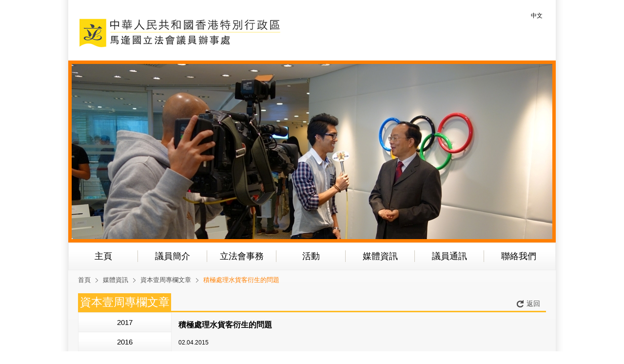

--- FILE ---
content_type: text/html; charset=utf-8
request_url: https://www.fkma.hk/hk/media-reports/32/468
body_size: 2783
content:

<!DOCTYPE html PUBLIC "-//W3C//DTD XHTML 1.0 Transitional//EN" "http://www.w3.org/TR/xhtml1/DTD/xhtml1-transitional.dtd">
<html itemscope itemtype="http://schema.org/LocalBusiness" xmlns="http://www.w3.org/1999/xhtml"  xmlns:fb="http://ogp.me/ns/fb#" xmlns:og="http://opengraphprotocol.org/schema/" lang="en">
<head>
<title>積極處理水貨客衍生的問題 - 資本壹周專欄文章 - 媒體資訊 - 馬逢國立法會議員辦事處</title>
<meta http-equiv="x-ua-compatible" content="ie=10"/>
<meta http-equiv="Content-Type" content="text/html; charset=utf-8" />
<meta name="Keywords" content="" />
<meta name="Description" content="" />
<meta name="viewport" content="width=1040" />
<link rel="shortcut icon" href="https://www.fkma.hk/img/system/www/l/favicon.ico" />
<link rel="apple-touch-icon" href="/img/system/www/l/iphone-icon.png" />
<link rel="stylesheet" type="text/css" href="https://www.fkma.hk/css/www/layout1402a.css?v=2.0" />
<link rel="stylesheet" type="text/css" href="https://www.fkma.hk/css/www/la1402a.css?v=1.0" />
<script>
	multiLang='1';
	domain='www.fkma.hk';
</script>
<script language="JavaScript" type="text/javascript" src="/js/www/lang-hk.js?v=1.0"></script>
<script language="JavaScript" type="text/javascript" src="/js/plugin-jquery/jquery-1.8.3.min.js"></script>
<script language="JavaScript" type="text/javascript" src="/js/www/common.js"></script>
<script language="JavaScript" type="text/javascript" src="/js/www/jquery.easing.1.3.js"></script>
<script language="JavaScript" type="text/javascript" src="/js/www/jquery.mousewheel.js"></script>
<script language="JavaScript" type="text/javascript" src="/js/www/imagesloaded.pkgd.js"></script>
<script language="JavaScript" type="text/javascript" src="/js/www/jq-fun.js?v=2.0"></script>
</head>
<body class="hk">
	<div id="header">
    <div class="headerTop">
      <div class="logo"><a href="/"><img src="/img/system/www/l/logo.jpg" alt="馬逢國立法會議員辦事處" /></a></div>
      <ul class="lm">
        <!--<li><a href="/us/media-reports/32/468">ENG</a></li>-->
        <li class="last"><a href="/hk/media-reports/32/468">中文</a></li>
      </ul>
      <div class="spacer"></div>
    </div>
		<div class="headerBanner"><img src="https://www.fkma.hk/img/upload/gallery/l_124_EVv.jpg" alt="馬逢國立法會議員辦事處" /></div>
    <div class="mmenu">
    	<!--
      <div class="mmItem"><a href="/hk/news" class="mm">焦點消息</a></div>
      <div class="mmItem"><a href="/hk/aboutus" class="mm">議員簡介</a></div>
      <div class="mmItem">
        <a href="/hk/legislative-affairs" class="mm">立法會事務</a>
        <ul class="smenu">
        	<li><a href="/hk/legislative-affairs/14" class="sm">發言</a></li><li><a href="/hk/legislative-affairs/15" class="sm">質詢</a></li><li><a href="/hk/legislative-affairs/16" class="sm">議案及修正案</a></li><li><a href="/hk/legislative-affairs/17" class="sm">參與的委員會</a></li>        </ul>
      </div>
      <div class="mmItem"><a href="/hk/electronic-communication" class="mm">議員通訊</a></div>
      <div class="mmItem"><a href="/hk/activity-events" class="mm">活動</a></div>
      <div class="mmItem"><a href="/hk/media-reports" class="mm">媒體資訊</a></div>
      <div class="mmItem"><a href="https://www.facebook.com/" class="mm">活動剪影</a></div>
      <div class="mmItem last"><a href="/hk/contactus" class="mm">聯絡我們</a></div>
      -->
      <div class="mmItem"><a href="/" class="mm">主頁</a></div>
      <div class="mmItem"><a href="/hk/aboutus" class="mm">議員簡介</a></div>
      <div class="mmItem">
        <a href="/hk/legislative-affairs" class="mm">立法會事務</a>
        <ul class="smenu">
        	<li><a href="/hk/legislative-affairs/14" class="sm">發言</a></li><li><a href="/hk/legislative-affairs/15" class="sm">質詢</a></li><li><a href="/hk/legislative-affairs/16" class="sm">議案及修正案</a></li><li><a href="/hk/legislative-affairs/17" class="sm">參與的委員會</a></li>        </ul>
      </div>
      <div class="mmItem">
      	<a href="/hk/activity-events" class="mm">活動</a>
        <ul class="smenu">
        	<li><a href="/hk/activity-events/25" class="sm">最新活動</a></li><li><a href="/hk/activity-events/27" class="sm">活動回顧</a></li>        </ul>
      </div>
      <div class="mmItem">
      	<a href="/hk/media-reports" class="mm">媒體資訊</a>
        <ul class="smenu">
        	<li><a href="/hk/media-reports/28" class="sm">媒體評論文章</a></li><li><a href="/hk/media-reports/29" class="sm">新聞稿</a></li><li><a href="/hk/media-reports/31" class="sm">視像、聲音</a></li><li><a href="/hk/media-reports/32" class="sm">資本壹周專欄文章</a></li><li><a href="/hk/media-reports/34" class="sm">都市日報專欄文章</a></li>            <li><a href="/hk/media-photo/13" class="sm">相片集</a></li>
        </ul>
      </div>
      <div class="mmItem"><a href="/hk/electronic-communication" class="mm">議員通訊</a></div>
      <div class="mmItem last"><a href="/hk/contactus" class="mm">聯絡我們</a></div>
      <div class="spacer"></div>
    </div>
  </div>
  <div id="main">
		<script language="javascript" type="text/javascript" src="/js/www/la.js"></script>
<div class="lBlock lBlock2">
	<div class="sitetree"><a href="/">首頁</a><a href="/hk/media-reports">媒體資訊</a><a href="/hk/media-reports/32">資本壹周專欄文章</a>積極處理水貨客衍生的問題</div>
	<div class="block">
  	<div class="blockHeader">
    	<div class="h1">資本壹周專欄文章</div>
      <a href="javascript:window.history.go(-1);" class="back">返回</a>
    </div>
    <div class="blockContent blockContent2">
    	<ul class="yearList"><li><a href="/hk/media-reports/32?year=2017">2017</a></li><li><a href="/hk/media-reports/32?year=2016">2016</a></li><li><a href="/hk/media-reports/32?year=2015">2015</a></li><li><a href="/hk/media-reports/32?year=2014">2014</a></li><li><a href="/hk/media-reports/32?year=2013">2013</a></li><li class="last" ><a href="/hk/media-reports/32?year=2012">2012</a></li></ul>
      <div class="rBlockContent">
      	<div class="laTitle">積極處理水貨客衍生的問題</div>
        <div class="laPdate">02.04.2015</div>
        <div class="laContent">近日，反水貨活動愈演愈烈，限制水貨客似乎是大家的共識。確實，水貨客和一般自由行旅客，在本質上有很大分別。旅客是來香港消費、玩樂、觀光，當然也會買小量貨品回內地自用，但水貨客就不同，他們來港的目的是帶貨，是將免稅商品帶入內地市場，像螞蟻搬家拖著旅行喼一日來回幾次，很可能已違反了在香港的逗留條件。而在內地，這也是逃稅行為，應可透過法例加以懲處。<br />
<br />
筆者同意，如果一簽多行被水貨客濫用，兩地政府應作出限行的安排。不過，在限制的同時，也必須作出平衡。有些人可能出於商務或照顧家庭的需要，有必要一天內多次往返香港，限行的措施要避免影響他們。在處理問題時，也必須靠兩地政府合作，不應單方面把責任推給任何一方。單從限制水貨客為例，參與者除了是內地人外，也有大量本地人，就算兩地政府落實了限行的措施，只要仍有利可圖，不難聘請到更多香港人來填補水貨客的角色。所以，如果我們只將水貨客的問題歸咎於內地，以為限制內地人來港是解決水貨客問題的良方妙藥，很大機會是斷錯症，藥到但病未能除。<br />
<br />
針對水貨問題，經商局多次強調已將問題反映給中央，等待中央政府作決定，這很難講得上是一種負責任的態度。事實上，反水客行動已導致兩地之間的矛盾，亦不能單從商務的角度處理，也應涉及香港和內地的關係。因此，政制及內地事務局亦應有一定的角色。除此之外，現時旅遊業過度依賴內地旅客，以及本地基礎設施承受力不足的問題，也是政府當局必須要盡快處理的，例如：積極配合興建邊境購物城。<br /></div>
      </div>
      <div class="spacer"></div>
    </div>
  </div>
</div>    <div class="spacer">&nbsp;</div>
  </div>
  <div id="footer">
    &copy;&nbsp;2025&nbsp;office of  Hon. Ma Fung Kwok. All Right Reserved.&nbsp;<a href="https://www.photon.com.hk/" target="_blank">PHOTON Web Design</a>  </div>
</body>
</html>


--- FILE ---
content_type: text/css
request_url: https://www.fkma.hk/css/www/layout1402a.css?v=2.0
body_size: 1536
content:
@charset "utf-8";
/* CSS Document */
body,form,h1,h2,h3,h4,h5,h6,h7,div,p,span,ul,ol,li,a,img,input,select,textarea,table,tr,td{
	margin:0;padding:0;
}
body{
	width:100%;
	text-align:center;
	color:#000;
	-webkit-text-size-adjust:none;
	font-family:微軟正黑體,新細明體,Arial, Helvetica, sans-serif;
	background:#fff url('../../img/system/www/l/bg.jpg') repeat-y top center;
}
body.us{
	font-family:Arial, Helvetica, sans-serif;
}
a{color:#1F1F1F; text-decoration:none;}
a:hover{	color:#F67A19; text-decoration:none;	}
a img{
	border:none;
}
div.spacer{ margin:0 10px; padding:0; height:0; clear:both; font-size:0em; overflow:hidden; }

/*header*/
#header{
	margin:0 auto;
	width:1000px;
}
.headerTop{
	height:124px;
}
.headerTop .logo{
	width:462px;
	float:left;
}
.headerTop .lm{
	margin-top:22px;
	margin-right:20px;
	width:500px;height:20px;
	float:right;
	list-style:none;
}
.headerTop .lm li{
	margin-left:4px;
	padding-left:4px;
	float:right;
	background:url('../../img/system/www/l/lm_item.png') no-repeat top left;
}
.headerTop .lm li.last{
	background:none;
}
.headerTop .lm li a{
	display:block;
	width:38px;height:20px;
	text-align:center;
	line-height:20px;
	color:#000;
	font-size:12px;
}
.headerTop .lm li a:hover{
	color:#fff;
	background:url('../../img/system/www/l/lm_bg.png') no-repeat top left;
}
.headerBanner{
	width:986px;height:359px;
	border:7px solid #FF7F00;
	overflow:hidden;
}
.mmenu{
	width:998px;height:55px;
	border:1px solid #EEEEEE;
	background:url('../../img/system/www/l/mm_bg.jpg') repeat-x top left;
}
.mmItem{
	position:relative;
	width:142px;height:55px;
	float:left;
	background:url('../../img/system/www/l/mm_item.jpg') no-repeat top right;
}
.mmenu .last{
	background:none;
}
.mmItem .mm{
	display:block;
	text-align:center;
	line-height:55px;
	color:#000;
	font-size:18px;
}
.mmItem .mm:hover{
	color:#FF7F00;
}
.mmItem .smenu{
	display:none;
	position:absolute;
	top:55px;left:0;
	width:143px;
	list-style:none;
	border:1px solid #EEEEEE;
	border-top:none;
	background-color:#fff;
	z-index:100000;
}
.mmItem .smenu li{
	width:143px;
	border-bottom:1px solid #EEEEEE;
}
.mmItem .smenu li a{
	display:block;
	padding:10px 0;
	width:143px;height:19px;
	text-align:center;
	line-height:19px;
	color:#444444;
	font-size:15px;
}
.mmItem .smenu li a:hover{
	color:#FF7F00;
}

/*main*/
#main{
	margin:0 auto;
	padding:12px 20px 40px 20px;
	width:960px;
	background:#fff url('../../img/system/www/l/main_bg.jpg') repeat-x bottom left;
}
#main .lBlock{
	width:746px;
	float:left;
}
#main .lBlock2{
	width:960px;
}
#main .sitetree{
	margin-bottom:20px;
	width:100%;
	height:15px;
	text-align:left;
	line-height:15px;
	color:#FF7F00;
	font-size:13px;
}
#main .sitetree a{
	margin-right:10px;
	padding-right:15px;
	display:inline-block;
	text-align:left;
	line-height:15px;
	color:#505050;
	font-size:13px;
	background:url('../../img/system/www/l/st_arrow.png') no-repeat right 4px;
}
#main .sitetree a:hover{
	color:#F67A19;
}
#main .block{
	margin-bottom:19px;
}
#main .lastBlock{
	margin-bottom:0;
}
#main .block .blockHeader{
	height:36px;
}
#main .block .spBlockHeader{
	height:32px;
}
#main .block .blockHeader .h1{
	width:191px;
	float:left;
	text-align:center;
	line-height:36px;
	color:#fff;
	font-size:23px;
	background-color:#FFBB24;
}
#main .block .blockHeader .h2{
	width:100px;
	float:left;
	text-align:center;
	line-height:32px;
	color:#fff;
	font-size:17px;
	background-color:#FFBB24;
}
#main .block .blockHeader .more{
	display:block;
	margin-top:11px;
	padding-left:13px;
	width:35px;height:21px;
	float:right;
	text-align:left;
	line-height:21px;
	color:#505050;
	font-size:14px;
	background:url('../../img/system/www/l/more_arrow.png') no-repeat left 7px;
}
#main .block .blockHeader .more:hover{
	color:#FF7F00;
	background:url('../../img/system/www/l/more_arrow_over.png') no-repeat left 7px;
}
#main .block .blockHeader .back{
	display:block;
	margin-top:11px;
	padding-left:20px;
	width:40px;height:21px;
	float:right;
	text-align:left;
	line-height:21px;
	color:#505050;
	font-size:14px;
	background:url('../../img/system/www/l/back.png') no-repeat left 3px;
}
#main .block .blockHeader .back:hover{
	color:#FF7F00;
	background:url('../../img/system/www/l/back_over.png') no-repeat left 3px;
}
#main .block .blockContent{
	padding:19px 16px;
	background-color:#fff;
	border:7px solid #FFBB24;
}
#main .block .blockContent2{
	border:none;
	border-top:3px solid #FFBB24;
}
#main .block .blockContent3{
	background:none;
}
#main .rBlock{
	width:195px;
	float:right;
}
#main .rBlock .rLinkBlock{
	margin-bottom:49px;
}
#main .rBlock .rLinkBlock a{
	display:block;
	position:relative;
	margin-bottom:15px;
	width:195px;height:74px;
	overflow:hidden;
}
#main .rBlock .rLinkBlock a.last{
	margin-bottom:0;
}
#main .rBlock .rLinkBlock a .shadow{
	display:none;
	position:absolute;
	width:100%;height:100%;
	top:0;left:0;
	background:url('../../img/system/www/l/shadow.png') repeat top left;
}
#main .rBlock .rLinkBlock a:hover .shadow{
	display:block;
}
#main .rBlock .rLinkBlock a .txt{
	position:absolute;
	width:175px;height:30px;
	bottom:7px;right:7px;
	text-align:right;
	line-height:30px;
	color:#fff;
	font-size:22px;
	text-shadow:2px 2px 4px #000;
}
#main .rBlock .contactusBlock{
	display:block;
	padding:19px 10px 0 15px;
	width:170px;height:356px;
	background:url('../../img/system/www/l/contactus_bg.png') no-repeat top left;
}
#main .rBlock .contactusBlock:hover{
	background:url('../../img/system/www/l/contactus_bg_over.png') no-repeat top left;
}
#main .rBlock .contactusBlock .contactusTitle{
	margin-bottom:14px;
	text-align:left;
	line-height:22px;
	color:#000;
	font-size:18px;
}
#main .rBlock .contactusBlock .contactusItem{
	margin-bottom:8px;
	width:100%;
	text-align:left;
	line-height:18px;
	color:#000;
	font-size:12px;
}
#main .rBlock .contactusBlock .contactusItem a{
	color:#000;
}
#main .rBlock .contactusBlock .contactusItem a:hover{
	text-decoration:underline;
}
#main .rBlock .contactusBlock:hover .contactusTitle{
	color:#fff;
}
#main .rBlock .contactusBlock:hover .contactusItem{
	color:#fff;
}
#main .rBlock .contactusBlock:hover .contactusItem a{
	color:#fff;
}

/*page*/
.stdPageList{
	width:100%;
	text-align:right;
}
.stdPageList a{
	display:inline-block;
	width:15px;
	text-align:center;
	line-height:19px;
	color:#FFB924;
	font-size:13px;
}
.stdPageList a:hover{
	color:#F67A19;
}
.stdPageList a.current{
	color:#fff;
	background-color:#F67B19;
}
.stdPageList a.current:hover{
	color:#fff;
	background-color:#F67B19;
}

/*footer*/
#footer{
	margin:0 auto;
	width:1000px;height:38px;
	text-align:center;
	line-height:38px;
	color:#fff;
	font-size:12px;
	font-style:italic;
	background-color:#FF7F00;
}
#footer a{
	color:#fff;
	font-size:12px;
	font-style:italic;
}
#footer a:hover{
	color:#fff;
	font-size:12px;
	font-style:italic;
	text-decoration:underline;
}

/*404*/
.error_404{
	width:960px;height:450px;
	background:url('../../img/system/www/l/404.png') no-repeat center right;
}
.error_404 .h{
	padding:150px 0 0 31px;
	width:504px;height:53px;
	text-align:left;
	line-height:53px;
	color:#FF7F00;
	font-size:30px;
}
.error_404 .p{
	padding:0 0 0 31px;
	width:504px;
	text-align:left;
	line-height:23px;
	color:#444444;
	font-size:14px;
}
.error_404 .p a{
	color:#FF7F00;
}
.error_404 .p a:hover{
	text-decoration:underline;
}



--- FILE ---
content_type: text/css
request_url: https://www.fkma.hk/css/www/la1402a.css?v=1.0
body_size: 615
content:
@charset "utf-8";
/* CSS Document */
#main .block .blockContent{
	padding:0;
	background:none;
}
.laList{
	margin-right:20px;
	width:192px;
	float:left;
	list-style:none;
}
.laList li{
	width:100%;
	border:1px solid #EEEEEE;
	border-top:none;
}
.laList li a{
	display:table-cell;
	padding:10px 25px;
	width:142px;height:51px;
	text-align:center;
	vertical-align:middle;
	line-height:17px;
	color:#000;
	font-size:15px;
	background:#fff url('../../img/system/www/l/la_bg.png') repeat-y bottom left;
}
.laList li a:hover{
	color:#F67A19;
}
.laContentList{
	margin-top:15px;
	position:relative;
	width:727px;
	min-height:300px;
	float:left;
	list-style:none;
}
.laContentList li.laContent{
	display:none;
	position:absolute;
	width:100%;
	text-align:left;
	color:#000;
	font-size:13px;
	line-height:21px;
}
.laContentList li.current{
	display:block;
}
.laContentList li.laContent hr{
	height:0;
	border-top:3px solid #FFBB24;
}
.laContentList li.laContent .pdfLink{
	width:100%;
}
.laContentList li.laContent .pdfLink .pdfLinkItem{
	margin-bottom:20px;
	width:100%;height:29px;
}
.laContentList li.laContent .pdfLink .pdfLinkItem .pdfLinkLeft{
	margin-right:50px;
	width:530px;
	float:left;
	text-align:left;
	line-height:29px;
}
.laContentList li.laContent .pdfLink .pdfLinkItem .link{
	color:#000;
	font-size:15px;
	text-decoration:underline;
}
.laContentList li.laContent .pdfLink .pdfLinkItem .link:hover{
	text-align:left;
	color:#F67A19;
	font-size:15px;
	line-height:29px;
	text-decoration:underline;
}
.laContentList li.laContent .pdfLink .pdfLinkItem .btn{
	display:block;
	width:75px;height:29px;
	float:left;
	text-align:center;
	line-height:29px;
	color:#fff;
	font-size:13px;
	background:url('../../img/system/www/l/btn.png') no-repeat top left;
}
.laContentList li.laContent .pdfLink .pdfLinkItem .btn:hover{
	background:url('../../img/system/www/l/btn_over.png') no-repeat top left;
}

.yearList{
	margin-right:10px;
	width:190px;
	float:left;
	list-style:none;
	border:1px solid #EEEEEE;
}
.yearList li{
	width:100%;height:39px;
	border-bottom:1px solid #EEEEEE;
}
.yearList li.last{
	border-bottom:none;
}
.yearList li a{
	display:block;
	width:100%;height:39px;
	text-align:center;
	line-height:39px;
	color:#000;
	font-size:15px;
	background:url('../../img/system/www/l/year_item_bg.jpg') repeat-x bottom left;
}
.yearList li a:hover{
	color:#F67A19;
	background:url('../../img/system/www/l/year_item_bg_over.jpg') repeat-x bottom left;
}
.rBlockContent{
	margin-top:15px;
	width:754px;
	float:right;
}
.laTitleList{
	margin-bottom:15px;
	width:100%;
	list-style:none;
}
.laTitleList li{
	width:100%;
	border-bottom:1px dotted #BBBBBB;
}
.laTitleList li a{
	display:block;
	padding:12px;
	width:720px;
}
.laTitleList li a .pdate{
	width:70px;
	float:left;
	text-align:left;
	line-height:21px;
	color:#000;
	font-size:14px;
}
.laTitleList li a .t{
	width:620px;
	float:right;
	text-align:left;
	line-height:21px;
	color:#000;
	font-size:14px;
}
.laTitleList li a:hover .t{
	color:#F67A19;
}
.laTitle{
	margin-bottom:16px;
	width:100%;
	text-align:left;
	line-height:21px;
	color:#000;
	font-size:16px;
	font-weight:bold;
}
.laPdate{
	margin-bottom:16px;
	width:100%;
	text-align:left;
	line-height:21px;
	color:#000;
	font-size:12px;
}
.laContent{
	width:100%;
	text-align:left;
	color:#000;
	font-size:13px;
	line-height:21px;
}
.laContent hr{
	height:0;
	border-top:3px solid #FFBB24;
}
.laContent .pdfLink{
	width:100%;
}
.laContent .pdfLink .pdfLinkItem{
	margin-bottom:20px;
	width:100%;height:29px;
}
.laContent .pdfLink .pdfLinkItem .pdfLinkLeft{
	margin-right:50px;
	width:530px;
	float:left;
	text-align:left;
	line-height:29px;
}
.laContent .pdfLink .pdfLinkItem .link{
	color:#000;
	font-size:15px;
	text-decoration:underline;
}
.laContent .pdfLink .pdfLinkItem .link:hover{
	text-align:left;
	color:#F67A19;
	font-size:15px;
	line-height:29px;
	text-decoration:underline;
}
.laContent .pdfLink .pdfLinkItem .btn{
	display:block;
	width:75px;height:29px;
	float:left;
	text-align:center;
	line-height:29px;
	color:#fff;
	font-size:13px;
	background:url('../../img/system/www/l/btn.png') no-repeat top left;
}
.laContent .pdfLink .pdfLinkItem .btn:hover{
	background:url('../../img/system/www/l/btn_over.png') no-repeat top left;
}
.laContent ul{
	/*
	list-style-position:outside;
	padding-left:18px;
	*/
	list-style:none;
}
.laContent ul li{
	padding-left:18px;
	background:url(/img/system/www/l/item.jpg) no-repeat 0 10px;
}


--- FILE ---
content_type: application/javascript
request_url: https://www.fkma.hk/js/www/lang-hk.js?v=1.0
body_size: 175
content:
// JavaScript Document

Lang = new Array();

Lang["edm_email"] = 'Enter your email';

Lang['name_null_tip'] = 'Please fill in your name';

Lang['surname_null_tip'] = 'Please fill in your surname';

Lang['firstname_null_tip'] = 'Please fill in your first name';

Lang['tel_null_tip'] = 'Please fill in your tel';

Lang['email_null_tip'] = 'Please fill in your email';

Lang['email_regex_tip'] = 'Please fill in correct email';

Lang['msg_null_tip'] = 'Please fill in your message';

Lang['code_null_tip'] = 'Please fill in the code';

Lang['enquiry_submiting'] = 'Submitting...';

Lang['enquiry_succeed'] = 'Thank you for your enquiry, we will get back to you shortly.';

Lang['enquiry_error'] = 'There is an error occur, please try again.';

Lang['code_error'] = 'Code error, please fill in correct code.';

Lang['download'] = '下載';

Lang['system_msg'] = '系統消息';

Lang['close'] = '關閉';

Lang['addr'] = '香港中區立法會道1號立法會綜合大樓713室';

--- FILE ---
content_type: application/javascript
request_url: https://www.fkma.hk/js/www/jq-fun.js?v=2.0
body_size: -59
content:
// JavaScript Document

//main content width
content_width = 1040;

win_width = 0;


$(document).ready(function(){

	if(parseInt($(window).width())<content_width){
		win_width = content_width;
	}else{
		win_width = $(window).width();
	}
	
	$('.mmItem').hover(
		function(){
			$(this).find('.smenu').show();
		},
		function(){
			$(this).find('.smenu').hide();
		}
	);
	
	$(window).resize(function(){
		resizeHtml();
	});
	
	
	
})

function resizeHtml(){
	
	if(parseInt($(window).width())<content_width){
		win_width = content_width;
	}else{
		win_width = $(window).width();
	}
}


--- FILE ---
content_type: application/javascript
request_url: https://www.fkma.hk/js/www/common.js
body_size: 719
content:
// JavaScript Document
/* Copyright(c) Photon International Limited
 * Project mareee
 *
 * Name: common.js
 * Desc: common js function
 *
 * Modification:
 * 2011-03-04 Lijian XXXXXXXXXXXXXXXXX
 */

function trim(stringToTrim) {
	return stringToTrim.replace(/^\s+|\s+$/g,"");
}

function ltrim(stringToTrim) {
	return stringToTrim.replace(/^\s+/,"");
}

function rtrim(stringToTrim) {
	return stringToTrim.replace(/\s+$/,"");
}

/*
* function to get random string
*
* @param		l		int		string length
*
*/
function randomChar(l,obj) {
	var x="123456789poiuytrewqasdfghjklmnbvcxzQWERTYUIPLKJHGFDSAZXCVBNM";
	var tmp="";
	for(var i=0;i< l;i++){
		tmp += x.charAt(Math.ceil(Math.random()*100000000)%x.length);
	}
	if(obj != ''){
		document.getElementById(obj).value = tmp;
	}else{
		return tmp;
	}
}

/*
* function to refresh the captcha
*
* @param		id		string		captcha img id
* @param		url		string		captcha url
*
*/
function refreshCaptcha(id,url){
	var radStr =randomChar(6,'');
	document.getElementById(id).src=url+'?rand='+radStr;
}

/**
* �ص�ҳ�涥��
* @param acceleration ���ٶ�
* @param time ʱ���� (����)
**/
function goTop(acceleration, time) {
acceleration = acceleration || 0.1;
time = time || 16;

var x1 = 0;
var y1 = 0;
var x2 = 0;
var y2 = 0;
var x3 = 0;
var y3 = 0;

if (document.documentElement) {
x1 = document.documentElement.scrollLeft || 0;
y1 = document.documentElement.scrollTop || 0;
}
if (document.body) {
x2 = document.body.scrollLeft || 0;
y2 = document.body.scrollTop || 0;
}
var x3 = window.scrollX || 0;
var y3 = window.scrollY || 0;

// ��������ҳ�涥����ˮƽ����
var x = Math.max(x1, Math.max(x2, x3));
// ��������ҳ�涥���Ĵ�ֱ����
var y = Math.max(y1, Math.max(y2, y3));

// �������� = Ŀǰ���� / �ٶ�, ��Ϊ����ԭ��ԽС, �ٶ��Ǵ��� 1 ����, ���Թ��������Խ��ԽС
var speed = 1 + acceleration;
window.scrollTo(Math.floor(x / speed), Math.floor(y / speed));

// ������벻Ϊ��, �������õ���������
if(x > 0 || y > 0) {
var invokeFunction = "goTop(" + acceleration + ", " + time + ")";
window.setTimeout(invokeFunction, time);
}
}


--- FILE ---
content_type: application/javascript
request_url: https://www.fkma.hk/js/www/la.js
body_size: 213
content:
// JavaScript Document
$(function(){
	
	$('.laContent').each(function(){
		var currentLa = $(this);
		$(this).find('a').each(function(){
			var linkContent = $(this).attr('href');
			var linkLabel = $(this).html();
			var pdfLinkRegex = /\.pdf$/;
			if(pdfLinkRegex.test(linkContent)){
				if(currentLa.find('.pdfLink').size() == 0){
					currentLa.append('<div class="pdfLink"></div>');
				}
				currentLa.find('.pdfLink').append('<div class="pdfLinkItem"><div class="pdfLinkLeft"><a href="'+linkContent+'" class="link" target="_blank">'+linkLabel+'</a></div><a href="'+linkContent+'" class="btn" target="_blank">'+Lang['download']+'</a><div class="spacer"></div></div>');
				$(this).remove();
			}
		});
		
	});
	
	/*
	$('.laContentList .laContent:eq(0)').imagesLoaded(function(){
		var laContentHeight = $('.laContentList .laContent:eq(0)').height();
		$('.laContentList').css({height:laContentHeight});
	});
	
	$('.laList li a').live('click',function(){
		var laIndex = $(this).parent().index();
		$('.laContentList .current').removeClass('current');
		$('.laContentList .laContent:eq('+laIndex+')').addClass('current');
		var laContentHeight = $('.laContentList .current').height();
		$('.laContentList').css({height:laContentHeight});
	});
	*/
});